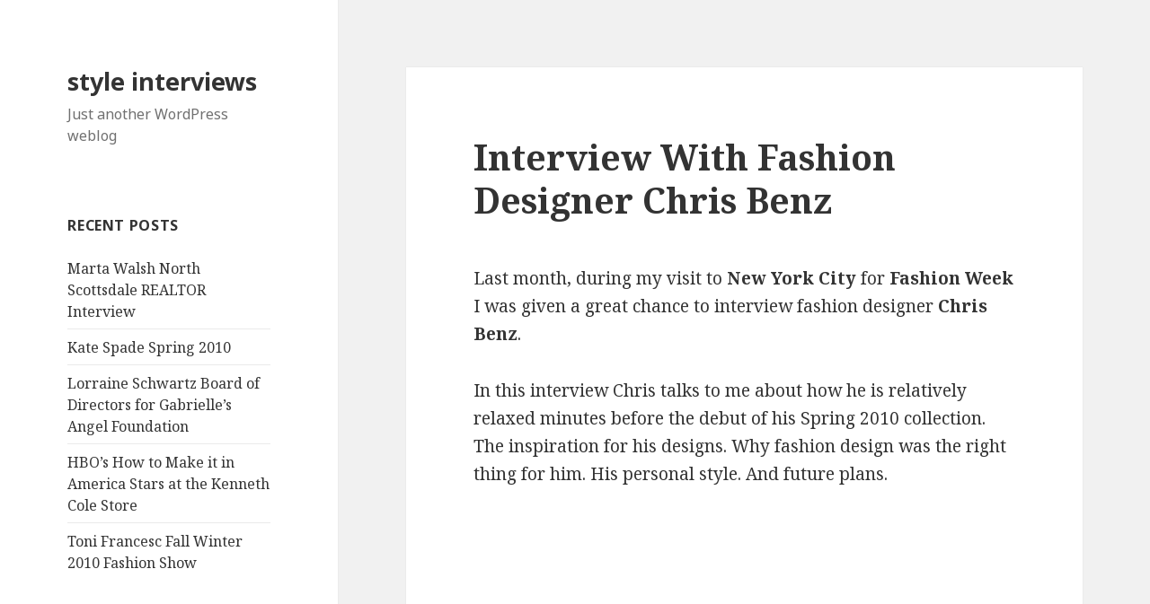

--- FILE ---
content_type: text/html; charset=UTF-8
request_url: https://styleinterviews.com/interviews/interview-with-fashion-designer-chris-benz/
body_size: 4985
content:
<!DOCTYPE html>
<html lang="en-US" class="no-js">
<head>
	<meta charset="UTF-8">
	<meta name="viewport" content="width=device-width">
	<link rel="profile" href="http://gmpg.org/xfn/11">
	<link rel="pingback" href="https://styleinterviews.com/xmlrpc.php">
	<!--[if lt IE 9]>
	<script src="https://styleinterviews.com/wp-content/themes/twentyfifteen/js/html5.js"></script>
	<![endif]-->
	<script>(function(html){html.className = html.className.replace(/\bno-js\b/,'js')})(document.documentElement);</script>
<title>Interview With Fashion Designer Chris Benz &#8211; style interviews</title>
<link rel='dns-prefetch' href='//fonts.googleapis.com' />
<link rel='dns-prefetch' href='//s.w.org' />
<link href='https://fonts.gstatic.com' crossorigin rel='preconnect' />
<link rel="alternate" type="application/rss+xml" title="style interviews &raquo; Feed" href="https://styleinterviews.com/feed/" />
<link rel="alternate" type="application/rss+xml" title="style interviews &raquo; Comments Feed" href="https://styleinterviews.com/comments/feed/" />
<link rel="alternate" type="application/rss+xml" title="style interviews &raquo; Interview With Fashion Designer Chris Benz Comments Feed" href="https://styleinterviews.com/interviews/interview-with-fashion-designer-chris-benz/feed/" />
		<script type="text/javascript">
			window._wpemojiSettings = {"baseUrl":"https:\/\/s.w.org\/images\/core\/emoji\/12.0.0-1\/72x72\/","ext":".png","svgUrl":"https:\/\/s.w.org\/images\/core\/emoji\/12.0.0-1\/svg\/","svgExt":".svg","source":{"concatemoji":"https:\/\/styleinterviews.com\/wp-includes\/js\/wp-emoji-release.min.js?ver=5.3.20"}};
			!function(e,a,t){var n,r,o,i=a.createElement("canvas"),p=i.getContext&&i.getContext("2d");function s(e,t){var a=String.fromCharCode;p.clearRect(0,0,i.width,i.height),p.fillText(a.apply(this,e),0,0);e=i.toDataURL();return p.clearRect(0,0,i.width,i.height),p.fillText(a.apply(this,t),0,0),e===i.toDataURL()}function c(e){var t=a.createElement("script");t.src=e,t.defer=t.type="text/javascript",a.getElementsByTagName("head")[0].appendChild(t)}for(o=Array("flag","emoji"),t.supports={everything:!0,everythingExceptFlag:!0},r=0;r<o.length;r++)t.supports[o[r]]=function(e){if(!p||!p.fillText)return!1;switch(p.textBaseline="top",p.font="600 32px Arial",e){case"flag":return s([127987,65039,8205,9895,65039],[127987,65039,8203,9895,65039])?!1:!s([55356,56826,55356,56819],[55356,56826,8203,55356,56819])&&!s([55356,57332,56128,56423,56128,56418,56128,56421,56128,56430,56128,56423,56128,56447],[55356,57332,8203,56128,56423,8203,56128,56418,8203,56128,56421,8203,56128,56430,8203,56128,56423,8203,56128,56447]);case"emoji":return!s([55357,56424,55356,57342,8205,55358,56605,8205,55357,56424,55356,57340],[55357,56424,55356,57342,8203,55358,56605,8203,55357,56424,55356,57340])}return!1}(o[r]),t.supports.everything=t.supports.everything&&t.supports[o[r]],"flag"!==o[r]&&(t.supports.everythingExceptFlag=t.supports.everythingExceptFlag&&t.supports[o[r]]);t.supports.everythingExceptFlag=t.supports.everythingExceptFlag&&!t.supports.flag,t.DOMReady=!1,t.readyCallback=function(){t.DOMReady=!0},t.supports.everything||(n=function(){t.readyCallback()},a.addEventListener?(a.addEventListener("DOMContentLoaded",n,!1),e.addEventListener("load",n,!1)):(e.attachEvent("onload",n),a.attachEvent("onreadystatechange",function(){"complete"===a.readyState&&t.readyCallback()})),(n=t.source||{}).concatemoji?c(n.concatemoji):n.wpemoji&&n.twemoji&&(c(n.twemoji),c(n.wpemoji)))}(window,document,window._wpemojiSettings);
		</script>
		<style type="text/css">
img.wp-smiley,
img.emoji {
	display: inline !important;
	border: none !important;
	box-shadow: none !important;
	height: 1em !important;
	width: 1em !important;
	margin: 0 .07em !important;
	vertical-align: -0.1em !important;
	background: none !important;
	padding: 0 !important;
}
</style>
	<link rel='stylesheet' id='wp-block-library-css'  href='https://styleinterviews.com/wp-includes/css/dist/block-library/style.min.css?ver=5.3.20' type='text/css' media='all' />
<link rel='stylesheet' id='twentyfifteen-fonts-css'  href='https://fonts.googleapis.com/css?family=Noto+Sans%3A400italic%2C700italic%2C400%2C700%7CNoto+Serif%3A400italic%2C700italic%2C400%2C700%7CInconsolata%3A400%2C700&#038;subset=latin%2Clatin-ext' type='text/css' media='all' />
<link rel='stylesheet' id='genericons-css'  href='https://styleinterviews.com/wp-content/themes/twentyfifteen/genericons/genericons.css?ver=3.2' type='text/css' media='all' />
<link rel='stylesheet' id='twentyfifteen-style-css'  href='https://styleinterviews.com/wp-content/themes/twentyfifteen/style.css?ver=5.3.20' type='text/css' media='all' />
<!--[if lt IE 9]>
<link rel='stylesheet' id='twentyfifteen-ie-css'  href='https://styleinterviews.com/wp-content/themes/twentyfifteen/css/ie.css?ver=20141010' type='text/css' media='all' />
<![endif]-->
<!--[if lt IE 8]>
<link rel='stylesheet' id='twentyfifteen-ie7-css'  href='https://styleinterviews.com/wp-content/themes/twentyfifteen/css/ie7.css?ver=20141010' type='text/css' media='all' />
<![endif]-->
<script type='text/javascript' src='https://styleinterviews.com/wp-includes/js/jquery/jquery.js?ver=1.12.4-wp'></script>
<script type='text/javascript' src='https://styleinterviews.com/wp-includes/js/jquery/jquery-migrate.min.js?ver=1.4.1'></script>
<link rel='https://api.w.org/' href='https://styleinterviews.com/wp-json/' />
<link rel="EditURI" type="application/rsd+xml" title="RSD" href="https://styleinterviews.com/xmlrpc.php?rsd" />
<link rel="wlwmanifest" type="application/wlwmanifest+xml" href="https://styleinterviews.com/wp-includes/wlwmanifest.xml" /> 
<link rel='prev' title='Marisa Miller Celebrates The Opening of Hawaii&#8217;s Victoria&#8217;s Secret Store' href='https://styleinterviews.com/news/marisa-miller-celebrates-the-opening-of-hawaiis-victorias-secret-store/' />
<link rel='next' title='Kanye West, Amber Rose, And Russell Simmons at the Launch of Persona Magazine' href='https://styleinterviews.com/news/kanye-west-amber-rose-and-russell-simmons-at-the-launch-of-persona-magazine/' />
<meta name="generator" content="WordPress 5.3.20" />
<link rel="canonical" href="https://styleinterviews.com/interviews/interview-with-fashion-designer-chris-benz/" />
<link rel='shortlink' href='https://styleinterviews.com/?p=189' />
<link rel="alternate" type="application/json+oembed" href="https://styleinterviews.com/wp-json/oembed/1.0/embed?url=https%3A%2F%2Fstyleinterviews.com%2Finterviews%2Finterview-with-fashion-designer-chris-benz%2F" />
<link rel="alternate" type="text/xml+oembed" href="https://styleinterviews.com/wp-json/oembed/1.0/embed?url=https%3A%2F%2Fstyleinterviews.com%2Finterviews%2Finterview-with-fashion-designer-chris-benz%2F&#038;format=xml" />
</head>

<body class="post-template-default single single-post postid-189 single-format-standard">
<div id="page" class="hfeed site">
	<a class="skip-link screen-reader-text" href="#content">Skip to content</a>

	<div id="sidebar" class="sidebar">
		<header id="masthead" class="site-header" role="banner">
			<div class="site-branding">
										<p class="site-title"><a href="https://styleinterviews.com/" rel="home">style interviews</a></p>
											<p class="site-description">Just another WordPress weblog</p>
									<button class="secondary-toggle">Menu and widgets</button>
			</div><!-- .site-branding -->
		</header><!-- .site-header -->

			<div id="secondary" class="secondary">

		
		
					<div id="widget-area" class="widget-area" role="complementary">
						<aside id="recent-posts-2" class="widget widget_recent_entries">		<h2 class="widget-title">Recent Posts</h2>		<ul>
											<li>
					<a href="https://styleinterviews.com/interviews/marta-walsh-north-scottsdale-realtor-interview/">Marta Walsh North Scottsdale REALTOR Interview</a>
									</li>
											<li>
					<a href="https://styleinterviews.com/news/kate-spade-spring-2010/">Kate Spade Spring 2010</a>
									</li>
											<li>
					<a href="https://styleinterviews.com/news/lorraine-schwartz-board-of-directors-for-gabrielles-angel-foundation/">Lorraine Schwartz Board of Directors for Gabrielle&#8217;s Angel Foundation</a>
									</li>
											<li>
					<a href="https://styleinterviews.com/news/hbos-how-to-make-it-in-america-stars-at-the-kenneth-cole-store/">HBO&#8217;s How to Make it in America Stars at the Kenneth Cole Store</a>
									</li>
											<li>
					<a href="https://styleinterviews.com/news/toni-francesc-fall-winter-2010-fashion-show/">Toni Francesc Fall Winter 2010 Fashion Show</a>
									</li>
					</ul>
		</aside>			</div><!-- .widget-area -->
		
	</div><!-- .secondary -->

	</div><!-- .sidebar -->

	<div id="content" class="site-content">

	<div id="primary" class="content-area">
		<main id="main" class="site-main" role="main">

		
<article id="post-189" class="post-189 post type-post status-publish format-standard hentry category-featured category-interviews tag-chris-benz tag-fashion-week">
	
	<header class="entry-header">
		<h1 class="entry-title">Interview With Fashion Designer Chris Benz</h1>	</header><!-- .entry-header -->

	<div class="entry-content">
		<p>Last month, during my visit to <strong>New York City </strong>for <strong>Fashion Week</strong> I was given a great chance to interview fashion designer <strong>Chris Benz</strong>.</p>
<p>In this interview Chris talks to me about how he is relatively relaxed minutes before the debut of his Spring 2010 collection. The inspiration for his designs. Why fashion design was the right thing for him. His personal style. And future plans.</p>
<p><object classid="clsid:d27cdb6e-ae6d-11cf-96b8-444553540000" width="480" height="385" codebase="http://download.macromedia.com/pub/shockwave/cabs/flash/swflash.cab#version=6,0,40,0"><param name="allowFullScreen" value="true" /><param name="allowscriptaccess" value="always" /><param name="src" value="http://www.youtube.com/v/1hhfmWxmWtU&amp;hl=en&amp;fs=1&amp;color1=0x402061&amp;color2=0x9461ca" /><param name="allowfullscreen" value="true" /><embed type="application/x-shockwave-flash" width="480" height="385" src="http://www.youtube.com/v/1hhfmWxmWtU&amp;hl=en&amp;fs=1&amp;color1=0x402061&amp;color2=0x9461ca" allowfullscreen="true" allowscriptaccess="always"></embed></object></p>
<p>I can&#8217;t get over how nice and cool Chris Benz was to chat with, and how original his collection was!</p>
<p><img class="alignnone" title="Chris Benz" src="http://talkingmakeup.com/pics/news4/be5.jpg" alt="" width="320" height="480" /><br />
Image via <a href="http://www.elle.com/Runway/Ready-to-Wear/Spring-2010-RTW/CHRIS-BENZ/CHRIS-BENZ">elle.com </a></p>
	</div><!-- .entry-content -->

	
	<footer class="entry-footer">
		<span class="posted-on"><span class="screen-reader-text">Posted on </span><a href="https://styleinterviews.com/interviews/interview-with-fashion-designer-chris-benz/" rel="bookmark"><time class="entry-date published updated" datetime="2009-10-03T02:11:03-04:00">October 3, 2009</time></a></span><span class="byline"><span class="author vcard"><span class="screen-reader-text">Author </span><a class="url fn n" href="https://styleinterviews.com/author/admin-2/">Marta Walsh</a></span></span><span class="cat-links"><span class="screen-reader-text">Categories </span><a href="https://styleinterviews.com/category/featured/" rel="category tag">Featured</a>, <a href="https://styleinterviews.com/category/interviews/" rel="category tag">Interviews</a></span><span class="tags-links"><span class="screen-reader-text">Tags </span><a href="https://styleinterviews.com/tag/chris-benz/" rel="tag">Chris Benz</a>, <a href="https://styleinterviews.com/tag/fashion-week/" rel="tag">Fashion Week</a></span>			</footer><!-- .entry-footer -->

</article><!-- #post-## -->

<div id="comments" class="comments-area">

	
	
		<div id="respond" class="comment-respond">
		<h3 id="reply-title" class="comment-reply-title">Leave a Reply <small><a rel="nofollow" id="cancel-comment-reply-link" href="/interviews/interview-with-fashion-designer-chris-benz/#respond" style="display:none;">Cancel reply</a></small></h3><form action="https://styleinterviews.com/wp-comments-post.php" method="post" id="commentform" class="comment-form" novalidate><p class="comment-notes"><span id="email-notes">Your email address will not be published.</span> Required fields are marked <span class="required">*</span></p><p class="comment-form-comment"><label for="comment">Comment</label> <textarea id="comment" name="comment" cols="45" rows="8" maxlength="65525" required="required"></textarea></p><p class="comment-form-author"><label for="author">Name <span class="required">*</span></label> <input id="author" name="author" type="text" value="" size="30" maxlength="245" required='required' /></p>
<p class="comment-form-email"><label for="email">Email <span class="required">*</span></label> <input id="email" name="email" type="email" value="" size="30" maxlength="100" aria-describedby="email-notes" required='required' /></p>
<p class="comment-form-url"><label for="url">Website</label> <input id="url" name="url" type="url" value="" size="30" maxlength="200" /></p>
<p class="form-submit"><input name="submit" type="submit" id="submit" class="submit" value="Post Comment" /> <input type='hidden' name='comment_post_ID' value='189' id='comment_post_ID' />
<input type='hidden' name='comment_parent' id='comment_parent' value='0' />
</p><p style="display: none;"><input type="hidden" id="akismet_comment_nonce" name="akismet_comment_nonce" value="4b3bb5a250" /></p><p style="display: none;"><input type="hidden" id="ak_js" name="ak_js" value="153"/></p></form>	</div><!-- #respond -->
	
</div><!-- .comments-area -->

	<nav class="navigation post-navigation" role="navigation" aria-label="Posts">
		<h2 class="screen-reader-text">Post navigation</h2>
		<div class="nav-links"><div class="nav-previous"><a href="https://styleinterviews.com/news/marisa-miller-celebrates-the-opening-of-hawaiis-victorias-secret-store/" rel="prev"><span class="meta-nav" aria-hidden="true">Previous</span> <span class="screen-reader-text">Previous post:</span> <span class="post-title">Marisa Miller Celebrates The Opening of Hawaii&#8217;s Victoria&#8217;s Secret Store</span></a></div><div class="nav-next"><a href="https://styleinterviews.com/news/kanye-west-amber-rose-and-russell-simmons-at-the-launch-of-persona-magazine/" rel="next"><span class="meta-nav" aria-hidden="true">Next</span> <span class="screen-reader-text">Next post:</span> <span class="post-title">Kanye West, Amber Rose, And Russell Simmons at the Launch of Persona Magazine</span></a></div></div>
	</nav>
		</main><!-- .site-main -->
	</div><!-- .content-area -->


	</div><!-- .site-content -->

	<footer id="colophon" class="site-footer" role="contentinfo">
		<div class="site-info">
									<a href="https://wordpress.org/" class="imprint">
				Proudly powered by WordPress			</a>
		</div><!-- .site-info -->
	</footer><!-- .site-footer -->

</div><!-- .site -->

<script type='text/javascript' src='https://styleinterviews.com/wp-content/themes/twentyfifteen/js/skip-link-focus-fix.js?ver=20141010'></script>
<script type='text/javascript' src='https://styleinterviews.com/wp-includes/js/comment-reply.min.js?ver=5.3.20'></script>
<script type='text/javascript'>
/* <![CDATA[ */
var screenReaderText = {"expand":"<span class=\"screen-reader-text\">expand child menu<\/span>","collapse":"<span class=\"screen-reader-text\">collapse child menu<\/span>"};
/* ]]> */
</script>
<script type='text/javascript' src='https://styleinterviews.com/wp-content/themes/twentyfifteen/js/functions.js?ver=20150330'></script>
<script type='text/javascript' src='https://styleinterviews.com/wp-includes/js/wp-embed.min.js?ver=5.3.20'></script>
<script async="async" type='text/javascript' src='https://styleinterviews.com/wp-content/plugins/akismet/_inc/form.js?ver=4.1.7'></script>

</body>
</html>
